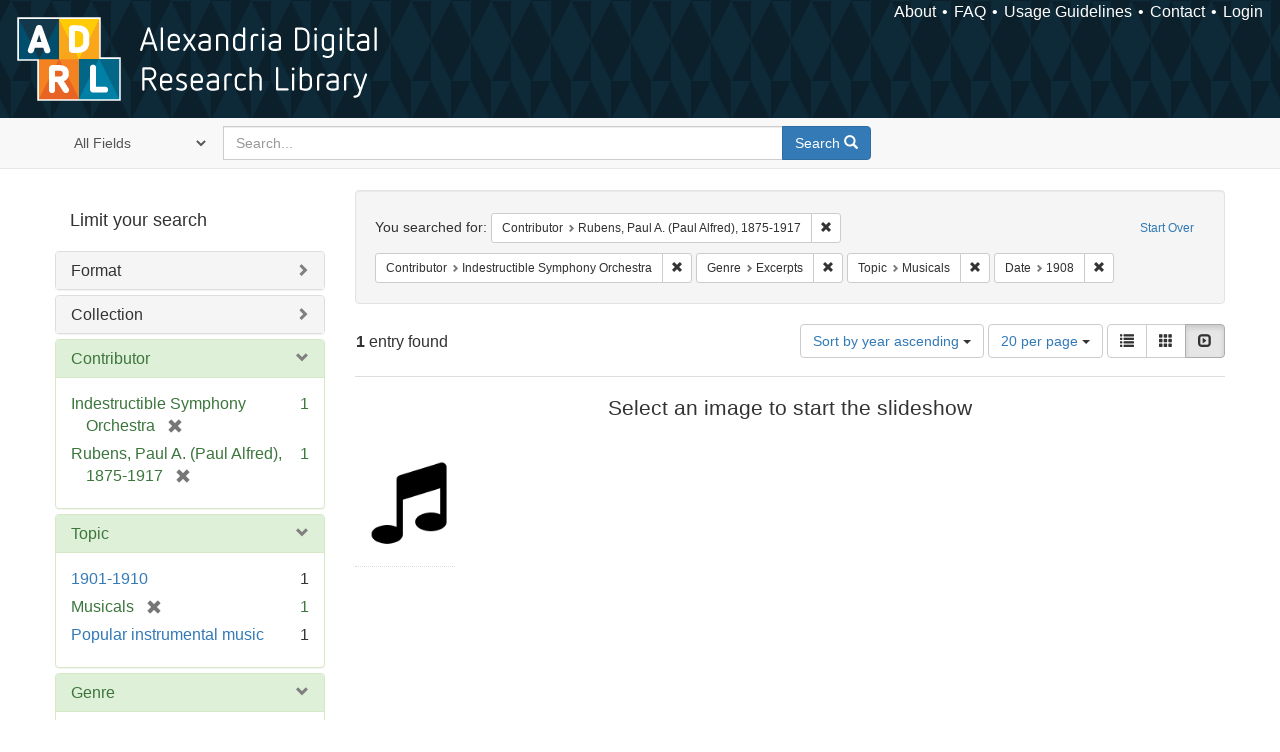

--- FILE ---
content_type: text/html; charset=utf-8
request_url: https://alexandria.ucsb.edu/catalog?f%5Ball_contributors_label_sim%5D%5B%5D=Rubens%2C+Paul+A.+%28Paul+Alfred%29%2C+1875-1917&f%5Ball_contributors_label_sim%5D%5B%5D=Indestructible+Symphony+Orchestra&f%5Bform_of_work_label_sim%5D%5B%5D=Excerpts&f%5Blc_subject_label_sim%5D%5B%5D=Musicals&f%5Byear_iim%5D%5B%5D=1908&per_page=20&sort=date_si+asc%2C+creator_label_si+asc&view=slideshow
body_size: 31539
content:

<!DOCTYPE html>
<html lang="en" class="no-js">
  <head>
    <meta charset="utf-8">
    <meta http-equiv="Content-Type" content="text/html; charset=utf-8">

    <!-- Mobile viewport optimization h5bp.com/ad -->
    <meta name="HandheldFriendly" content="True">
    <meta name="viewport" content="width=device-width,initial-scale=1.0">

    <!-- Internet Explorer use the highest version available -->
    <meta http-equiv="X-UA-Compatible" content="IE=edge">

    <!-- Mobile IE allows us to activate ClearType technology for smoothing fonts for easy reading -->
    <!--[if IEMobile]>
      <meta http-equiv="cleartype" content="on">
    <![endif]-->

    <title>Results for “Contributor: Rubens, Paul A. (Paul Alfred), 1875-1917 and Indestructible Symphony Orchestra / Genre: Excerpts / Topic: Musicals / Date: 1908” | Alexandria Digital Research Library</title>
    <link href="https://alexandria.ucsb.edu/catalog/opensearch.xml" title="Alexandria Digital Research Library" type="application/opensearchdescription+xml" rel="search" />
    <link rel="shortcut icon" type="image/x-icon" href="/assets/favicon-b4185c7dd08c0b4f2142c58bbcca322b3a01f50adc3413438b98be2b664bb4b6.ico" />
    <link rel="stylesheet" media="all" href="/assets/application-e8e924286cbd68948e4d4849af42ae00310008c3bd04b8b79321e5384c8caf6e.css" />
    <script src="/assets/application-93fcbd9807893525bd7266fe62b5f4950961adbb99b0b1866cb1a33e4c1b48be.js"></script>
    <meta name="csrf-param" content="authenticity_token" />
<meta name="csrf-token" content="8RluTKu9yrjeRVIbkOhICPkA14Xh3u/jWjVuRzy0pK50zu91ynlzTAx2NgS0B0ifK+1vQ7fCooeKlURxexYd5w==" />
      <meta name="totalResults" content="1" />
<meta name="startIndex" content="0" />
<meta name="itemsPerPage" content="20" />

  <link rel="alternate" type="application/rss+xml" title="RSS for results" href="/catalog.rss?f%5Ball_contributors_label_sim%5D%5B%5D=Rubens%2C+Paul+A.+%28Paul+Alfred%29%2C+1875-1917&amp;f%5Ball_contributors_label_sim%5D%5B%5D=Indestructible+Symphony+Orchestra&amp;f%5Bform_of_work_label_sim%5D%5B%5D=Excerpts&amp;f%5Blc_subject_label_sim%5D%5B%5D=Musicals&amp;f%5Byear_iim%5D%5B%5D=1908&amp;per_page=20&amp;sort=date_si+asc%2C+creator_label_si+asc&amp;view=slideshow" />
  <link rel="alternate" type="application/atom+xml" title="Atom for results" href="/catalog.atom?f%5Ball_contributors_label_sim%5D%5B%5D=Rubens%2C+Paul+A.+%28Paul+Alfred%29%2C+1875-1917&amp;f%5Ball_contributors_label_sim%5D%5B%5D=Indestructible+Symphony+Orchestra&amp;f%5Bform_of_work_label_sim%5D%5B%5D=Excerpts&amp;f%5Blc_subject_label_sim%5D%5B%5D=Musicals&amp;f%5Byear_iim%5D%5B%5D=1908&amp;per_page=20&amp;sort=date_si+asc%2C+creator_label_si+asc&amp;view=slideshow" />
  <link rel="alternate" type="application/json" title="JSON" href="/catalog.json?f%5Ball_contributors_label_sim%5D%5B%5D=Rubens%2C+Paul+A.+%28Paul+Alfred%29%2C+1875-1917&amp;f%5Ball_contributors_label_sim%5D%5B%5D=Indestructible+Symphony+Orchestra&amp;f%5Bform_of_work_label_sim%5D%5B%5D=Excerpts&amp;f%5Blc_subject_label_sim%5D%5B%5D=Musicals&amp;f%5Byear_iim%5D%5B%5D=1908&amp;per_page=20&amp;sort=date_si+asc%2C+creator_label_si+asc&amp;view=slideshow" />


    <!-- Le HTML5 shim, for IE6-8 support of HTML5 elements -->
    <!--[if lt IE 9]>
      <script src="//html5shim.googlecode.com/svn/trunk/html5.js"></script>
    <![endif]-->
  </head>
<!-- Global site tag (gtag.js) - Google Analytics -->
<script async src="https://www.googletagmanager.com/gtag/js?id=G-RDKLZ6Y0NV"></script>
<script>
  window.dataLayer = window.dataLayer || [];
  function gtag(){dataLayer.push(arguments);}
  gtag('js', new Date());

  gtag('config', 'G-RDKLZ6Y0NV');
</script>
<body class="blacklight-catalog blacklight-catalog-index">
  <nav class="navbar">
  <a class="navbar-logo" href="/" title="Main page">
    <img alt="ADRL logo" src="/assets/ADRL_small-cd5deedca6b312cddf5ef68bb7df8ad686f4f175495d6d33311e8ec128d1b946.png" />
    <span>Alexandria Digital Research Library</span></a>
  <nav class="menu">
<ul>
  <li><a href="/welcome/about">About</a></li>
  <li><a href="/welcome/using">FAQ</a></li>
  <li><a href="/welcome/collection-usage-guidelines">Usage Guidelines</a></li>
  <li><a href="/contact_us">Contact</a></li>


  
  
  

  <li class="login-link">
      <a href="/sign_in">Login</a>
  </li>
</ul>
</nav>

</nav>

<div id="search-navbar" class="navbar navbar-default navbar-static-top" role="navigation">
  <div class="container">
    <form class="search-query-form clearfix navbar-form" role="search" aria-label="Search" action="https://alexandria.ucsb.edu/catalog" accept-charset="UTF-8" method="get"><input name="utf8" type="hidden" value="&#x2713;" />
  <input type="hidden" name="f[all_contributors_label_sim][]" value="Rubens, Paul A. (Paul Alfred), 1875-1917" />
<input type="hidden" name="f[all_contributors_label_sim][]" value="Indestructible Symphony Orchestra" />
<input type="hidden" name="f[form_of_work_label_sim][]" value="Excerpts" />
<input type="hidden" name="f[lc_subject_label_sim][]" value="Musicals" />
<input type="hidden" name="f[year_iim][]" value="1908" />
<input type="hidden" name="per_page" value="20" />
<input type="hidden" name="sort" value="date_si asc, creator_label_si asc" />
<input type="hidden" name="view" value="slideshow" />
  <div class="input-group">
      <span class="input-group-addon for-search-field">
        <label for="search_field" class="sr-only">Search in</label>
        <select name="search_field" id="search_field" title="Targeted search options" class="search_field"><option value="all_fields">All Fields</option>
<option value="title">Title</option>
<option value="subject">Subject</option>
<option value="accession_number">Accession Number</option></select>
      </span>

    <label for="q" class="sr-only">search for</label>
    <input type="text" name="q" id="q" placeholder="Search..." class="search_q q form-control" data-autocomplete-enabled="false" data-autocomplete-path="/suggest" />

    <span class="input-group-btn">
      <button type="submit" class="btn btn-primary search-btn" id="search">
        <span class="submit-search-text">Search</span>
        <span class="glyphicon glyphicon-search"></span>
      </button>
    </span>
  </div>
</form>
  </div>
</div>


  <div id="ajax-modal" class="modal fade" tabindex="-1" role="dialog" aria-labelledby="modal menu" aria-hidden="true">
  <div class="modal-dialog">
    <div class="modal-content">
    </div>
  </div>
</div>


  <div id="main-container" class="container">
    <h1 class="sr-only application-heading">Alexandria Digital Research Library</h1>

    <div class="row">
  <div class="col-md-12">
    <div id="main-flashes">
      <div class="flash_messages">
</div>

    </div>
  </div>
</div>


    <div class="row">
      
  <div class="row">

    <div class="col-md-3 sidebar">
        <div id="facets" class="facets sidenav">

  <div class="top-panel-heading panel-heading">
    <button type="button" class="facets-toggle" data-toggle="collapse" data-target="#facet-panel-collapse">
      <span class="sr-only">Toggle facets</span>
      <span class="icon-bar"></span>
      <span class="icon-bar"></span>
      <span class="icon-bar"></span>
    </button>

    <h2 class='facets-heading'>
      Limit your search
    </h2>
  </div>

  <div id="facet-panel-collapse" class="collapse panel-group">
    <div class="panel panel-default facet_limit blacklight-work_type_label_sim ">
  <div class="collapsed collapse-toggle panel-heading" aria-expanded="false" data-toggle="collapse" data-target="#facet-work_type_label_sim">
    <h3 class="panel-title facet-field-heading">
      <a data-turbolinks="false" data-no-turbolink="true" href="#">Format</a>
    </h3>
  </div>
  <div id="facet-work_type_label_sim" class="panel-collapse facet-content collapse">
    <div class="panel-body">
      <ul class="facet-values list-unstyled">
  <li><span class="facet-label"><a class="facet_select" href="/catalog?f%5Ball_contributors_label_sim%5D%5B%5D=Rubens%2C+Paul+A.+%28Paul+Alfred%29%2C+1875-1917&amp;f%5Ball_contributors_label_sim%5D%5B%5D=Indestructible+Symphony+Orchestra&amp;f%5Bform_of_work_label_sim%5D%5B%5D=Excerpts&amp;f%5Blc_subject_label_sim%5D%5B%5D=Musicals&amp;f%5Bwork_type_label_sim%5D%5B%5D=Audio+musical&amp;f%5Byear_iim%5D%5B%5D=1908&amp;per_page=20&amp;sort=date_si+asc%2C+creator_label_si+asc&amp;view=slideshow">Audio musical</a></span><span class="facet-count">1</span></li>

</ul>

    </div>
  </div>
</div>

<div class="panel panel-default facet_limit blacklight-collection_label_ssim ">
  <div class="collapsed collapse-toggle panel-heading" aria-expanded="false" data-toggle="collapse" data-target="#facet-collection_label_ssim">
    <h3 class="panel-title facet-field-heading">
      <a data-turbolinks="false" data-no-turbolink="true" href="#">Collection</a>
    </h3>
  </div>
  <div id="facet-collection_label_ssim" class="panel-collapse facet-content collapse">
    <div class="panel-body">
      <ul class="facet-values list-unstyled">
  <li><span class="facet-label"><a class="facet_select" href="/catalog?f%5Ball_contributors_label_sim%5D%5B%5D=Rubens%2C+Paul+A.+%28Paul+Alfred%29%2C+1875-1917&amp;f%5Ball_contributors_label_sim%5D%5B%5D=Indestructible+Symphony+Orchestra&amp;f%5Bcollection_label_ssim%5D%5B%5D=Cylinder+Audio+Archive&amp;f%5Bform_of_work_label_sim%5D%5B%5D=Excerpts&amp;f%5Blc_subject_label_sim%5D%5B%5D=Musicals&amp;f%5Byear_iim%5D%5B%5D=1908&amp;per_page=20&amp;sort=date_si+asc%2C+creator_label_si+asc&amp;view=slideshow">Cylinder Audio Archive</a></span><span class="facet-count">1</span></li>

</ul>

    </div>
  </div>
</div>

<div class="panel panel-default facet_limit blacklight-all_contributors_label_sim facet_limit-active">
  <div class=" collapse-toggle panel-heading" aria-expanded="false" data-toggle="collapse" data-target="#facet-all_contributors_label_sim">
    <h3 class="panel-title facet-field-heading">
      <a data-turbolinks="false" data-no-turbolink="true" href="#">Contributor</a>
    </h3>
  </div>
  <div id="facet-all_contributors_label_sim" class="panel-collapse facet-content in">
    <div class="panel-body">
      <ul class="facet-values list-unstyled">
  <li><span class="facet-label"><span class="selected">Indestructible Symphony Orchestra</span><a class="remove" href="/catalog?f%5Ball_contributors_label_sim%5D%5B%5D=Rubens%2C+Paul+A.+%28Paul+Alfred%29%2C+1875-1917&amp;f%5Bform_of_work_label_sim%5D%5B%5D=Excerpts&amp;f%5Blc_subject_label_sim%5D%5B%5D=Musicals&amp;f%5Byear_iim%5D%5B%5D=1908&amp;per_page=20&amp;sort=date_si+asc%2C+creator_label_si+asc&amp;view=slideshow"><span class="glyphicon glyphicon-remove"></span><span class="sr-only">[remove]</span></a></span><span class="selected facet-count">1</span></li><li><span class="facet-label"><span class="selected">Rubens, Paul A. (Paul Alfred), 1875-1917</span><a class="remove" href="/catalog?f%5Ball_contributors_label_sim%5D%5B%5D=Indestructible+Symphony+Orchestra&amp;f%5Bform_of_work_label_sim%5D%5B%5D=Excerpts&amp;f%5Blc_subject_label_sim%5D%5B%5D=Musicals&amp;f%5Byear_iim%5D%5B%5D=1908&amp;per_page=20&amp;sort=date_si+asc%2C+creator_label_si+asc&amp;view=slideshow"><span class="glyphicon glyphicon-remove"></span><span class="sr-only">[remove]</span></a></span><span class="selected facet-count">1</span></li>

</ul>

    </div>
  </div>
</div>

<div class="panel panel-default facet_limit blacklight-lc_subject_label_sim facet_limit-active">
  <div class=" collapse-toggle panel-heading" aria-expanded="false" data-toggle="collapse" data-target="#facet-lc_subject_label_sim">
    <h3 class="panel-title facet-field-heading">
      <a data-turbolinks="false" data-no-turbolink="true" href="#">Topic</a>
    </h3>
  </div>
  <div id="facet-lc_subject_label_sim" class="panel-collapse facet-content in">
    <div class="panel-body">
      <ul class="facet-values list-unstyled">
  <li><span class="facet-label"><a class="facet_select" href="/catalog?f%5Ball_contributors_label_sim%5D%5B%5D=Rubens%2C+Paul+A.+%28Paul+Alfred%29%2C+1875-1917&amp;f%5Ball_contributors_label_sim%5D%5B%5D=Indestructible+Symphony+Orchestra&amp;f%5Bform_of_work_label_sim%5D%5B%5D=Excerpts&amp;f%5Blc_subject_label_sim%5D%5B%5D=Musicals&amp;f%5Blc_subject_label_sim%5D%5B%5D=1901-1910&amp;f%5Byear_iim%5D%5B%5D=1908&amp;per_page=20&amp;sort=date_si+asc%2C+creator_label_si+asc&amp;view=slideshow">1901-1910</a></span><span class="facet-count">1</span></li><li><span class="facet-label"><span class="selected">Musicals</span><a class="remove" href="/catalog?f%5Ball_contributors_label_sim%5D%5B%5D=Rubens%2C+Paul+A.+%28Paul+Alfred%29%2C+1875-1917&amp;f%5Ball_contributors_label_sim%5D%5B%5D=Indestructible+Symphony+Orchestra&amp;f%5Bform_of_work_label_sim%5D%5B%5D=Excerpts&amp;f%5Byear_iim%5D%5B%5D=1908&amp;per_page=20&amp;sort=date_si+asc%2C+creator_label_si+asc&amp;view=slideshow"><span class="glyphicon glyphicon-remove"></span><span class="sr-only">[remove]</span></a></span><span class="selected facet-count">1</span></li><li><span class="facet-label"><a class="facet_select" href="/catalog?f%5Ball_contributors_label_sim%5D%5B%5D=Rubens%2C+Paul+A.+%28Paul+Alfred%29%2C+1875-1917&amp;f%5Ball_contributors_label_sim%5D%5B%5D=Indestructible+Symphony+Orchestra&amp;f%5Bform_of_work_label_sim%5D%5B%5D=Excerpts&amp;f%5Blc_subject_label_sim%5D%5B%5D=Musicals&amp;f%5Blc_subject_label_sim%5D%5B%5D=Popular+instrumental+music&amp;f%5Byear_iim%5D%5B%5D=1908&amp;per_page=20&amp;sort=date_si+asc%2C+creator_label_si+asc&amp;view=slideshow">Popular instrumental music</a></span><span class="facet-count">1</span></li>

</ul>

    </div>
  </div>
</div>

<div class="panel panel-default facet_limit blacklight-form_of_work_label_sim facet_limit-active">
  <div class=" collapse-toggle panel-heading" aria-expanded="false" data-toggle="collapse" data-target="#facet-form_of_work_label_sim">
    <h3 class="panel-title facet-field-heading">
      <a data-turbolinks="false" data-no-turbolink="true" href="#">Genre</a>
    </h3>
  </div>
  <div id="facet-form_of_work_label_sim" class="panel-collapse facet-content in">
    <div class="panel-body">
      <ul class="facet-values list-unstyled">
  <li><span class="facet-label"><span class="selected">Excerpts</span><a class="remove" href="/catalog?f%5Ball_contributors_label_sim%5D%5B%5D=Rubens%2C+Paul+A.+%28Paul+Alfred%29%2C+1875-1917&amp;f%5Ball_contributors_label_sim%5D%5B%5D=Indestructible+Symphony+Orchestra&amp;f%5Blc_subject_label_sim%5D%5B%5D=Musicals&amp;f%5Byear_iim%5D%5B%5D=1908&amp;per_page=20&amp;sort=date_si+asc%2C+creator_label_si+asc&amp;view=slideshow"><span class="glyphicon glyphicon-remove"></span><span class="sr-only">[remove]</span></a></span><span class="selected facet-count">1</span></li>

</ul>

    </div>
  </div>
</div>

<div class="panel panel-default facet_limit blacklight-year_iim facet_limit-active">
  <div class=" collapse-toggle panel-heading" aria-expanded="false" data-toggle="collapse" data-target="#facet-year_iim">
    <h3 class="panel-title facet-field-heading">
      <a data-turbolinks="false" data-no-turbolink="true" href="#">Date</a>
    </h3>
  </div>
  <div id="facet-year_iim" class="panel-collapse facet-content in">
    <div class="panel-body">
      <ul class="facet-values list-unstyled">
  <li><span class="facet-label"><span class="selected">1908</span><a class="remove" href="/catalog?f%5Ball_contributors_label_sim%5D%5B%5D=Rubens%2C+Paul+A.+%28Paul+Alfred%29%2C+1875-1917&amp;f%5Ball_contributors_label_sim%5D%5B%5D=Indestructible+Symphony+Orchestra&amp;f%5Bform_of_work_label_sim%5D%5B%5D=Excerpts&amp;f%5Blc_subject_label_sim%5D%5B%5D=Musicals&amp;per_page=20&amp;sort=date_si+asc%2C+creator_label_si+asc&amp;view=slideshow"><span class="glyphicon glyphicon-remove"></span><span class="sr-only">[remove]</span></a></span><span class="selected facet-count">1</span></li>

</ul>

    </div>
  </div>
</div>

<div class="panel panel-default facet_limit blacklight-sub_location_sim ">
  <div class="collapsed collapse-toggle panel-heading" aria-expanded="false" data-toggle="collapse" data-target="#facet-sub_location_sim">
    <h3 class="panel-title facet-field-heading">
      <a data-turbolinks="false" data-no-turbolink="true" href="#">Library Location</a>
    </h3>
  </div>
  <div id="facet-sub_location_sim" class="panel-collapse facet-content collapse">
    <div class="panel-body">
      <ul class="facet-values list-unstyled">
  <li><span class="facet-label"><a class="facet_select" href="/catalog?f%5Ball_contributors_label_sim%5D%5B%5D=Rubens%2C+Paul+A.+%28Paul+Alfred%29%2C+1875-1917&amp;f%5Ball_contributors_label_sim%5D%5B%5D=Indestructible+Symphony+Orchestra&amp;f%5Bform_of_work_label_sim%5D%5B%5D=Excerpts&amp;f%5Blc_subject_label_sim%5D%5B%5D=Musicals&amp;f%5Bsub_location_sim%5D%5B%5D=Department+of+Special+Research+Collections&amp;f%5Byear_iim%5D%5B%5D=1908&amp;per_page=20&amp;sort=date_si+asc%2C+creator_label_si+asc&amp;view=slideshow">Department of Special Research Collections</a></span><span class="facet-count">1</span></li>

</ul>

    </div>
  </div>
</div>

  </div>
</div>


    </div>

      <div class="col-md-9 ">
      

<div id="content">
  <h2 class="sr-only top-content-title">Search Constraints</h2>






      <div id="appliedParams" class="clearfix constraints-container">
        <div class="pull-right">
          <a class="catalog_startOverLink btn btn-sm btn-text" id="startOverLink" href="/catalog?view=slideshow">Start Over</a>
        </div>
        <span class="constraints-label">You searched for:</span>
        
<span class="btn-group appliedFilter constraint filter filter-all_contributors_label_sim">
  <span class="constraint-value btn btn-sm btn-default btn-disabled">
      <span class="filterName">Contributor</span>
      <span class="filterValue" title="Rubens, Paul A. (Paul Alfred), 1875-1917">Rubens, Paul A. (Paul Alfred), 1875-1917</span>
  </span>

    <a class="btn btn-default btn-sm remove dropdown-toggle" href="/catalog?f%5Ball_contributors_label_sim%5D%5B%5D=Indestructible+Symphony+Orchestra&amp;f%5Bform_of_work_label_sim%5D%5B%5D=Excerpts&amp;f%5Blc_subject_label_sim%5D%5B%5D=Musicals&amp;f%5Byear_iim%5D%5B%5D=1908&amp;per_page=20&amp;sort=date_si+asc%2C+creator_label_si+asc&amp;view=slideshow"><span class="glyphicon glyphicon-remove"></span><span class="sr-only">Remove constraint Contributor: Rubens, Paul A. (Paul Alfred), 1875-1917</span></a>
</span>


<span class="btn-group appliedFilter constraint filter filter-all_contributors_label_sim">
  <span class="constraint-value btn btn-sm btn-default btn-disabled">
      <span class="filterName">Contributor</span>
      <span class="filterValue" title="Indestructible Symphony Orchestra">Indestructible Symphony Orchestra</span>
  </span>

    <a class="btn btn-default btn-sm remove dropdown-toggle" href="/catalog?f%5Ball_contributors_label_sim%5D%5B%5D=Rubens%2C+Paul+A.+%28Paul+Alfred%29%2C+1875-1917&amp;f%5Bform_of_work_label_sim%5D%5B%5D=Excerpts&amp;f%5Blc_subject_label_sim%5D%5B%5D=Musicals&amp;f%5Byear_iim%5D%5B%5D=1908&amp;per_page=20&amp;sort=date_si+asc%2C+creator_label_si+asc&amp;view=slideshow"><span class="glyphicon glyphicon-remove"></span><span class="sr-only">Remove constraint Contributor: Indestructible Symphony Orchestra</span></a>
</span>


<span class="btn-group appliedFilter constraint filter filter-form_of_work_label_sim">
  <span class="constraint-value btn btn-sm btn-default btn-disabled">
      <span class="filterName">Genre</span>
      <span class="filterValue" title="Excerpts">Excerpts</span>
  </span>

    <a class="btn btn-default btn-sm remove dropdown-toggle" href="/catalog?f%5Ball_contributors_label_sim%5D%5B%5D=Rubens%2C+Paul+A.+%28Paul+Alfred%29%2C+1875-1917&amp;f%5Ball_contributors_label_sim%5D%5B%5D=Indestructible+Symphony+Orchestra&amp;f%5Blc_subject_label_sim%5D%5B%5D=Musicals&amp;f%5Byear_iim%5D%5B%5D=1908&amp;per_page=20&amp;sort=date_si+asc%2C+creator_label_si+asc&amp;view=slideshow"><span class="glyphicon glyphicon-remove"></span><span class="sr-only">Remove constraint Genre: Excerpts</span></a>
</span>


<span class="btn-group appliedFilter constraint filter filter-lc_subject_label_sim">
  <span class="constraint-value btn btn-sm btn-default btn-disabled">
      <span class="filterName">Topic</span>
      <span class="filterValue" title="Musicals">Musicals</span>
  </span>

    <a class="btn btn-default btn-sm remove dropdown-toggle" href="/catalog?f%5Ball_contributors_label_sim%5D%5B%5D=Rubens%2C+Paul+A.+%28Paul+Alfred%29%2C+1875-1917&amp;f%5Ball_contributors_label_sim%5D%5B%5D=Indestructible+Symphony+Orchestra&amp;f%5Bform_of_work_label_sim%5D%5B%5D=Excerpts&amp;f%5Byear_iim%5D%5B%5D=1908&amp;per_page=20&amp;sort=date_si+asc%2C+creator_label_si+asc&amp;view=slideshow"><span class="glyphicon glyphicon-remove"></span><span class="sr-only">Remove constraint Topic: Musicals</span></a>
</span>


<span class="btn-group appliedFilter constraint filter filter-year_iim">
  <span class="constraint-value btn btn-sm btn-default btn-disabled">
      <span class="filterName">Date</span>
      <span class="filterValue" title="1908">1908</span>
  </span>

    <a class="btn btn-default btn-sm remove dropdown-toggle" href="/catalog?f%5Ball_contributors_label_sim%5D%5B%5D=Rubens%2C+Paul+A.+%28Paul+Alfred%29%2C+1875-1917&amp;f%5Ball_contributors_label_sim%5D%5B%5D=Indestructible+Symphony+Orchestra&amp;f%5Bform_of_work_label_sim%5D%5B%5D=Excerpts&amp;f%5Blc_subject_label_sim%5D%5B%5D=Musicals&amp;per_page=20&amp;sort=date_si+asc%2C+creator_label_si+asc&amp;view=slideshow"><span class="glyphicon glyphicon-remove"></span><span class="sr-only">Remove constraint Date: 1908</span></a>
</span>

      </div>


<div id="sortAndPerPage" class="clearfix" role="navigation" aria-label="Results navigation">
      <div class="page_links">
      <span class="page_entries">
        <strong>1</strong> entry found
      </span>
    </div> 

  <div class="search-widgets pull-right"><div id="sort-dropdown" class="btn-group">
  <button type="button" class="btn btn-default dropdown-toggle" data-toggle="dropdown" aria-expanded="false">
      Sort by year ascending <span class="caret"></span>
  </button>

  <ul class="dropdown-menu" role="menu">
        <li role="menuitem"><a href="/catalog?f%5Ball_contributors_label_sim%5D%5B%5D=Rubens%2C+Paul+A.+%28Paul+Alfred%29%2C+1875-1917&amp;f%5Ball_contributors_label_sim%5D%5B%5D=Indestructible+Symphony+Orchestra&amp;f%5Bform_of_work_label_sim%5D%5B%5D=Excerpts&amp;f%5Blc_subject_label_sim%5D%5B%5D=Musicals&amp;f%5Byear_iim%5D%5B%5D=1908&amp;per_page=20&amp;sort=score+desc%2C+date_si+desc%2C+creator_label_si+asc&amp;view=slideshow">relevance</a></li>
        <li role="menuitem"><a href="/catalog?f%5Ball_contributors_label_sim%5D%5B%5D=Rubens%2C+Paul+A.+%28Paul+Alfred%29%2C+1875-1917&amp;f%5Ball_contributors_label_sim%5D%5B%5D=Indestructible+Symphony+Orchestra&amp;f%5Bform_of_work_label_sim%5D%5B%5D=Excerpts&amp;f%5Blc_subject_label_sim%5D%5B%5D=Musicals&amp;f%5Byear_iim%5D%5B%5D=1908&amp;per_page=20&amp;sort=date_si+asc%2C+creator_label_si+asc&amp;view=slideshow">year ascending</a></li>
        <li role="menuitem"><a href="/catalog?f%5Ball_contributors_label_sim%5D%5B%5D=Rubens%2C+Paul+A.+%28Paul+Alfred%29%2C+1875-1917&amp;f%5Ball_contributors_label_sim%5D%5B%5D=Indestructible+Symphony+Orchestra&amp;f%5Bform_of_work_label_sim%5D%5B%5D=Excerpts&amp;f%5Blc_subject_label_sim%5D%5B%5D=Musicals&amp;f%5Byear_iim%5D%5B%5D=1908&amp;per_page=20&amp;sort=date_si+desc%2C+creator_label_si+asc&amp;view=slideshow">year descending</a></li>
        <li role="menuitem"><a href="/catalog?f%5Ball_contributors_label_sim%5D%5B%5D=Rubens%2C+Paul+A.+%28Paul+Alfred%29%2C+1875-1917&amp;f%5Ball_contributors_label_sim%5D%5B%5D=Indestructible+Symphony+Orchestra&amp;f%5Bform_of_work_label_sim%5D%5B%5D=Excerpts&amp;f%5Blc_subject_label_sim%5D%5B%5D=Musicals&amp;f%5Byear_iim%5D%5B%5D=1908&amp;per_page=20&amp;sort=creator_label_si+asc%2C+date_si+asc&amp;view=slideshow">creator ascending</a></li>
        <li role="menuitem"><a href="/catalog?f%5Ball_contributors_label_sim%5D%5B%5D=Rubens%2C+Paul+A.+%28Paul+Alfred%29%2C+1875-1917&amp;f%5Ball_contributors_label_sim%5D%5B%5D=Indestructible+Symphony+Orchestra&amp;f%5Bform_of_work_label_sim%5D%5B%5D=Excerpts&amp;f%5Blc_subject_label_sim%5D%5B%5D=Musicals&amp;f%5Byear_iim%5D%5B%5D=1908&amp;per_page=20&amp;sort=creator_label_si+desc%2C+date_si+asc&amp;view=slideshow">creator descending</a></li>
  </ul>
</div>


  <span class="sr-only">Number of results to display per page</span>
<div id="per_page-dropdown" class="btn-group">
  <button type="button" class="btn btn-default dropdown-toggle" data-toggle="dropdown" aria-expanded="false">
    20 per page <span class="caret"></span>
  </button>
  <ul class="dropdown-menu" role="menu">
      <li role="menuitem"><a href="/catalog?f%5Ball_contributors_label_sim%5D%5B%5D=Rubens%2C+Paul+A.+%28Paul+Alfred%29%2C+1875-1917&amp;f%5Ball_contributors_label_sim%5D%5B%5D=Indestructible+Symphony+Orchestra&amp;f%5Bform_of_work_label_sim%5D%5B%5D=Excerpts&amp;f%5Blc_subject_label_sim%5D%5B%5D=Musicals&amp;f%5Byear_iim%5D%5B%5D=1908&amp;per_page=10&amp;sort=date_si+asc%2C+creator_label_si+asc&amp;view=slideshow">10<span class="sr-only"> per page</span></a></li>
      <li role="menuitem"><a href="/catalog?f%5Ball_contributors_label_sim%5D%5B%5D=Rubens%2C+Paul+A.+%28Paul+Alfred%29%2C+1875-1917&amp;f%5Ball_contributors_label_sim%5D%5B%5D=Indestructible+Symphony+Orchestra&amp;f%5Bform_of_work_label_sim%5D%5B%5D=Excerpts&amp;f%5Blc_subject_label_sim%5D%5B%5D=Musicals&amp;f%5Byear_iim%5D%5B%5D=1908&amp;per_page=20&amp;sort=date_si+asc%2C+creator_label_si+asc&amp;view=slideshow">20<span class="sr-only"> per page</span></a></li>
      <li role="menuitem"><a href="/catalog?f%5Ball_contributors_label_sim%5D%5B%5D=Rubens%2C+Paul+A.+%28Paul+Alfred%29%2C+1875-1917&amp;f%5Ball_contributors_label_sim%5D%5B%5D=Indestructible+Symphony+Orchestra&amp;f%5Bform_of_work_label_sim%5D%5B%5D=Excerpts&amp;f%5Blc_subject_label_sim%5D%5B%5D=Musicals&amp;f%5Byear_iim%5D%5B%5D=1908&amp;per_page=50&amp;sort=date_si+asc%2C+creator_label_si+asc&amp;view=slideshow">50<span class="sr-only"> per page</span></a></li>
      <li role="menuitem"><a href="/catalog?f%5Ball_contributors_label_sim%5D%5B%5D=Rubens%2C+Paul+A.+%28Paul+Alfred%29%2C+1875-1917&amp;f%5Ball_contributors_label_sim%5D%5B%5D=Indestructible+Symphony+Orchestra&amp;f%5Bform_of_work_label_sim%5D%5B%5D=Excerpts&amp;f%5Blc_subject_label_sim%5D%5B%5D=Musicals&amp;f%5Byear_iim%5D%5B%5D=1908&amp;per_page=100&amp;sort=date_si+asc%2C+creator_label_si+asc&amp;view=slideshow">100<span class="sr-only"> per page</span></a></li>
  </ul>
</div>

<div class="view-type">
  <span class="sr-only">View results as: </span>
  <div class="view-type-group btn-group">
      <a title="List" class="btn btn-default view-type-list " href="/catalog?f%5Ball_contributors_label_sim%5D%5B%5D=Rubens%2C+Paul+A.+%28Paul+Alfred%29%2C+1875-1917&amp;f%5Ball_contributors_label_sim%5D%5B%5D=Indestructible+Symphony+Orchestra&amp;f%5Bform_of_work_label_sim%5D%5B%5D=Excerpts&amp;f%5Blc_subject_label_sim%5D%5B%5D=Musicals&amp;f%5Byear_iim%5D%5B%5D=1908&amp;per_page=20&amp;sort=date_si+asc%2C+creator_label_si+asc&amp;view=list">
        <span class="glyphicon glyphicon-list view-icon-list"></span>
        <span class="caption">List</span>
</a>      <a title="Gallery" class="btn btn-default view-type-gallery " href="/catalog?f%5Ball_contributors_label_sim%5D%5B%5D=Rubens%2C+Paul+A.+%28Paul+Alfred%29%2C+1875-1917&amp;f%5Ball_contributors_label_sim%5D%5B%5D=Indestructible+Symphony+Orchestra&amp;f%5Bform_of_work_label_sim%5D%5B%5D=Excerpts&amp;f%5Blc_subject_label_sim%5D%5B%5D=Musicals&amp;f%5Byear_iim%5D%5B%5D=1908&amp;per_page=20&amp;sort=date_si+asc%2C+creator_label_si+asc&amp;view=gallery">
        <span class="glyphicon glyphicon-gallery view-icon-gallery"></span>
        <span class="caption">Gallery</span>
</a>      <a title="Slideshow" class="btn btn-default view-type-slideshow active" href="/catalog?f%5Ball_contributors_label_sim%5D%5B%5D=Rubens%2C+Paul+A.+%28Paul+Alfred%29%2C+1875-1917&amp;f%5Ball_contributors_label_sim%5D%5B%5D=Indestructible+Symphony+Orchestra&amp;f%5Bform_of_work_label_sim%5D%5B%5D=Excerpts&amp;f%5Blc_subject_label_sim%5D%5B%5D=Musicals&amp;f%5Byear_iim%5D%5B%5D=1908&amp;per_page=20&amp;sort=date_si+asc%2C+creator_label_si+asc&amp;view=slideshow">
        <span class="glyphicon glyphicon-slideshow view-icon-slideshow"></span>
        <span class="caption">Slideshow</span>
</a>  </div>
</div>
</div>
</div>


<h2 class="sr-only">Search Results</h2>

  <div id="documents" class="row slideshow-documents">
  <div class="info">
    <h3>Select an image to start the slideshow</h3>
  </div>

  <div class="grid">
    <div class="document">
  <div class="thumbnail">
    <a data-slide-to="0" data-toggle="modal" data-target="#slideshow-modal" href="#">
          <img src="/assets/fontawesome/black/png/256/music-24a55e7f20fbdb9de57eda86af23a71719cb0d3faa1369f410c1b792f792330c.png" alt="Music" />
</a>  </div>
</div>

  </div>

    <!-- Modal -->
  <div class="slideshow-modal modal fade" id="slideshow-modal" tabindex="-1" role="dialog" aria-labelledby="slideshow-modal-label" aria-hidden="true">
    <div class="modal-dialog col-md-10">
      <div class="modal-content">
        <div class="modal-header">
          <button type="button" class="close" data-dismiss="modal" aria-hidden="true"><span class="glyphicon glyphicon-remove"></span></button>
        </div>
        <div class="modal-body">
          
      <div id="slideshow" class="slideshow-presenter">
    <!-- Wrapper for slides -->
    <div class="slideshow-inner">
      <div class="item active">
  <div class="frame">
      <a data-context-href="/catalog/f3t43rs5/track?per_page=20&amp;search_id=636792964" href="/lib/ark:/48907/f3t43rs5"><img src="/assets/fontawesome/black/png/256/music-24a55e7f20fbdb9de57eda86af23a71719cb0d3faa1369f410c1b792f792330c.png" alt="Music" /></a>
      <div class="caption">
        Betty. Intermezzo
      </div>
      <span class="counter">
        1 of 1
      </span>
  </div>
</div>

    </div>

    <!-- Controls -->
    <a class="left carousel-control prev" href="#slideshow" data-slide="prev">
      <span class="glyphicon glyphicon-chevron-left"></span>
    </a>
    <a class="right carousel-control next" href="#slideshow" data-slide="next">
      <span class="glyphicon glyphicon-chevron-right"></span>
    </a>

  </div>



        </div>
      </div>
    </div>
  </div>

</div>




</div>

    </div>


  </div>


    </div>
  </div>

  <footer>
  <div class="meta-adrl">
    <div class="copyright">
      Copyright 2014–2026 The Regents of the University of California, All Rights Reserved.
    </div>
    <div class="version">
      Version master updated 08 March 2023
    </div>
  </div>

  <div class="meta-ucsb">
    <div class="logo-link">
      <a href="http://www.library.ucsb.edu">
        <img src="/assets/UCSB_Library_Logo_White-c886d0ca489e0f169315cba66eb27cb5fc6700f3e7aad9c0b463229fc5a316f6.png"
             srcset="/assets/UCSB_Library_Logo_White@2x-b6f4b4f8960266c3da105738935511e017442275c3f22a8b8c038710338b8997.png 2x">
</a>    </div>

    <div>
      <a href="http://www.ucsb.edu">
        <p><strong>UC Santa Barbara Library</strong><br>
          Santa Barbara, California 93106-9010<br>
          (805) 893-2478</p>
</a>    </div>
  </div>
</footer>

  </body>
</html>

